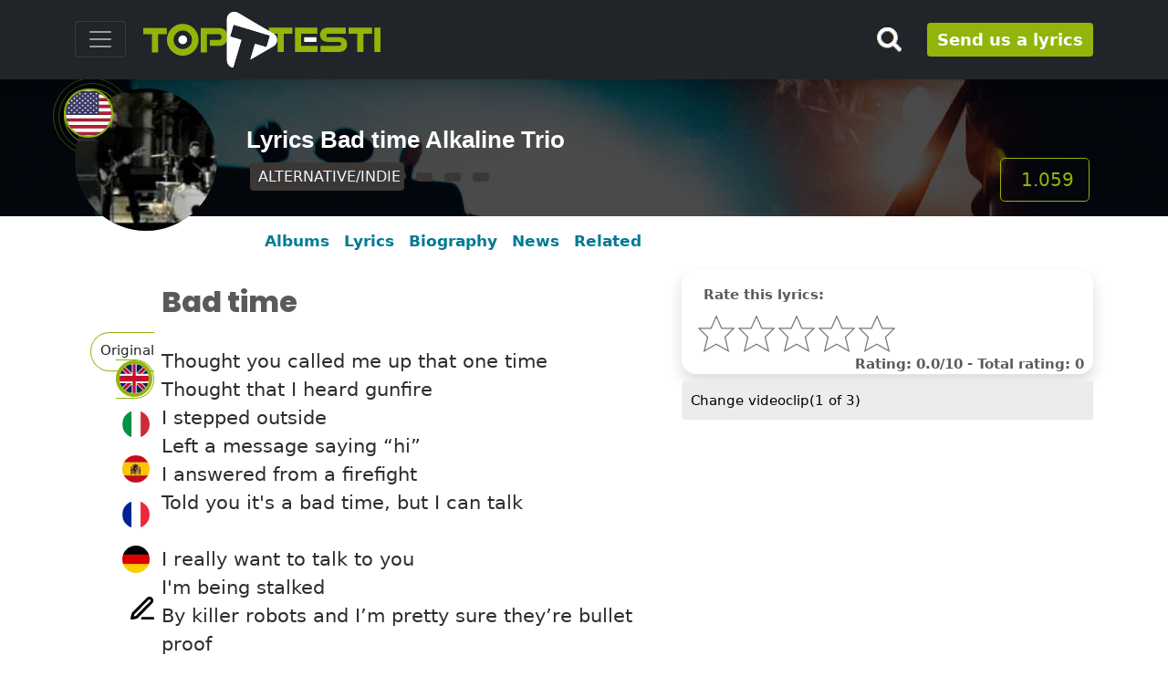

--- FILE ---
content_type: text/html;charset=UTF-8
request_url: https://www.toptesti.com/text_bad_time_alkaline_trio_1623505
body_size: 15191
content:
  






       
      
<!doctype html>          

<html lang="en">
<head>                



 
<meta http-equiv="Content-Type" content="text/html; charset=UTF-8">
<meta name="viewport" content="width=device-width, initial-scale=1">
<meta name="robots" content="all">
<meta name="robots" content="index, follow">
<meta name="author" content="">

<!-- Bootstrap core CSS -->
<!--link rel="preconnect" href="https://fonts.gstatic.com">
<link href="https://fonts.googleapis.com/css2?family=Poppins:wght@400;800&display=swap" rel="stylesheet"-->    
<link href="/css/poppins.css" rel="stylesheet">
<link href="/assets/dist/css/bootstrap.min.css" rel="stylesheet">
<link href="/css/toptesti.css" rel="stylesheet">
<link href="/css/modalsearch.css" rel="stylesheet">

<script src="https://kit.fontawesome.com/a0463ee79d.js" crossorigin="anonymous"></script>

<!-- favicon -->
	<link rel="apple-touch-icon" sizes="57x57" href="/images/favicon/apple-icon-57x57.png">
	<link rel="apple-touch-icon" sizes="60x60" href="/images/favicon/apple-icon-60x60.png">
	<link rel="apple-touch-icon" sizes="72x72" href="/images/favicon/apple-icon-72x72.png">
	<link rel="apple-touch-icon" sizes="76x76" href="/images/favicon/apple-icon-76x76.png">
	<link rel="apple-touch-icon" sizes="114x114" href="/images/favicon/apple-icon-114x114.png">
	<link rel="apple-touch-icon" sizes="120x120" href="/images/favicon/apple-icon-120x120.png">
	<link rel="apple-touch-icon" sizes="144x144" href="/images/favicon/apple-icon-144x144.png">
	<link rel="apple-touch-icon" sizes="152x152" href="/images/favicon/apple-icon-152x152.png">
	<link rel="apple-touch-icon" sizes="180x180" href="/images/favicon/apple-icon-180x180.png">
	<link rel="icon" type="image/png" sizes="192x192"  href="/images/favicon/android-icon-192x192.png">
	<link rel="icon" type="image/png" sizes="32x32" href="/images/favicon/favicon-32x32.png">
	<link rel="icon" type="image/png" sizes="96x96" href="/images/favicon/favicon-96x96.png">
	<link rel="icon" type="image/png" sizes="16x16" href="/images/favicon/favicon-16x16.png">
	<link rel="manifest" href="/images/favicon/manifest.json">
	<meta name="msapplication-TileColor" content="#ffffff">
	<meta name="msapplication-TileImage" content="/images/favicon/ms-icon-144x144.png">
	<meta name="theme-color" content="#ffffff"> 
<!-- favicon -->
 
 <script async src="https://pagead2.googlesyndication.com/pagead/js/adsbygoogle.js?client=ca-pub-9767942481093227"  crossorigin="anonymous"></script>
 <script>
    (adsbygoogle=window.adsbygoogle||[]).pauseAdRequest=1;
</script> 
     
     
  
      
 



  <script async src="//clickiocmp.com/t/consent_221008.js"></script>







  
 

<script async src="https://www.googletagmanager.com/gtag/js?id=G-MRRSP2SV4T"></script>
<script>
  window.dataLayer = window.dataLayer || [];
  function gtag(){dataLayer.push(arguments);}
  gtag('js', new Date());

  gtag('config', 'G-MRRSP2SV4T');
</script>



 
 
    
<title>Lyrics Bad time of Alkaline Trio</title>
<meta name="description" content="The lyrics and the videoclip of the song Bad time of Alkaline Trio: I really want to talk to you i'm being stalked by killer robots and i’m pretty sure they’re bullet proof it's a bad time."> 






  <meta property="og:type" content="music.song"> 





<meta property="fb:app_id" content="1730293020546770">
<meta property="og:site_name" content="https://www.toptesti.com">
<meta property="og:description" content="The lyrics and the videoclip of the song Bad time of Alkaline Trio: I really want to talk to you i'm being stalked by killer robots and i’m pretty sure they’re bullet proof it's a bad time.">
<meta property="og:title" content="Lyrics Bad time of Alkaline Trio">
<meta property="og:url" content="https://www.toptesti.com/text_bad_time_alkaline_trio_1623505">
<meta property="og:image" content="https://www.toptesti.com/images/artisti/978.jpg">

<!-- START: Twitter metatag -->
<meta name="twitter:card" content="summary">
<meta name="twitter:site" content="https://www.toptesti.com">
<meta name="twitter:url" content="https://www.toptesti.com/text_bad_time_alkaline_trio_1623505">
<meta name="twitter:title" content="Lyrics Bad time of Alkaline Trio">
<meta name="twitter:description" content="The lyrics and the videoclip of the song Bad time of Alkaline Trio: I really want to talk to you i'm being stalked by killer robots and i’m pretty sure they’re bullet proof it's a bad time.">
<meta name="twitter:image" content="https://www.toptesti.com/images/artisti/978.jpg">
<meta name="twitter:domain" content="https://www.toptesti.com/text_bad_time_alkaline_trio_1623505">
<!-- END: Twitter metatag --> 
<link rel="canonical" href="https://www.toptesti.com/text_bad_time_alkaline_trio_1623505">


<script type="application/ld+json">
{
    "@context": "http://schema.org",
    "@type": "MusicComposition",
    "@id": "https://www.toptesti.com/text_bad_time_alkaline_trio_1623505",
    "name": "Bad time",
    "description": "Lyrics Bad time of Alkaline Trio",
    "lyricist": [
        {
            "@type": "Person",
            "name": "Alkaline Trio",
            "@id": "https://www.toptesti.com/albums-alkaline-trio-978"
        }
    ]
  
    ,"lyrics": {
      "@type": "CreativeWork"
    }
  
  
}
</script>  


<script> 

var iframe1='<iframe id="player1" src="https://www.youtube.com/embed/UX6CmPG2Cjs?enablejsapi=1&rel=0&showinfo=0&key=AIzaSyAxWN7gqJa2OpNWfeT__wedx5NOHPrp5kM" allow="autoplay">'+
	       '</iframe>';

var iframe2='<iframe id="player2" src="https://www.youtube.com/embed/d0hQLVroxWo?enablejsapi=1&rel=0&showinfo=0&key=AIzaSyAxWN7gqJa2OpNWfeT__wedx5NOHPrp5kM" allow="autoplay">'+
	       '</iframe>';

var iframe3='<iframe id="player3" src="https://www.youtube.com/embed/8fhsHNDudwo?enablejsapi=1&rel=0&showinfo=0&key=AIzaSyAxWN7gqJa2OpNWfeT__wedx5NOHPrp5kM" allow="autoplay">'+
	       '</iframe>';


</script>


</head>
<body>   
<div class="fluid-container"> 
<span class="position-absolute trigger"></span>
<header> 
    <div class="navbar navbar-dark bg-dark shadow  fixed-top ">
      <div class="container">
        <button class="navbar-toggler collapsed" type="button" data-bs-toggle="collapse" data-bs-target="#navbarHeader" aria-controls="navbarHeader" aria-expanded="false" aria-label="Toggle navigation"> <span class="navbar-toggler-icon"></span> </button>
        <div class="col-7 col-xl-8 text-left">
           <a href="/" class="navbar-brand d-flex align-items-center"> 
             <img src="/images/lingue/logo_en.svg" class="img-fluid" alt="https://www.toptesti.com" title="https://www.toptesti.com" > 
           </a>
        </div>
        <div class="col-md-3 col-2 d-flex justify-content-end align-items-center">  
            <button type="button" class="navbar-toggle cerca" data-bs-toggle="modal" data-bs-target="#nav-modal"> 
              <!--i class="fas fa-search fa-2x" aria-hidden="true"></i--> 
               <img src="/images/lente_piccola.png" class="img-fluid">
             </button>
           <a class="btn btn-sm btn-outline-secondary d-none d-md-block" style="font-size: large;font-weight: 700;line-height: 15px; padding: 10px;" href="/jsp/utenti/inviotesto.jsp" title="Send us a lyrics">
             Send us a lyrics
           </a> 
       </div>
       </div>
        <div class="bg-dark collapse" id="navbarHeader" style="width: 100%">
      <div class="container">
        <div class="row">
          <div class="col-sm-12">
              <div class="list-group">
	              
		    <a href="/news" class="list-group-item list-group-item-action" title="News from the music's world">News from the music's world</a>

		  <a href="/jsp/artisticommunity.jsp" class="list-group-item list-group-item-action" title="The lyrics of the emerging artists">
		     The lyrics of the emerging artists
		  </a>
			</div>
     
          </div>
        </div>
      </div>
    </div>
    </div>
    </header>   
</div>

   
  
  <div class="top-artisti " style="background-image:url('/images/ban-artista.jpg'); color:#fff;">
  <div class="container position-relative">
      <div class="row">
      <div class="img-artista">
          <img src="/images/artisti/978.jpg" class="img-fluid rounded-circle" style="position:relative; z-index: 1" alt="Alkaline Trio" title="Alkaline Trio">
          
           <img src="/images/bandiere/us.jpg" class="img-fluid rounded-circle bandiera-artista" alt="">
           <img src="/images/cerchioNazionalita.png" class="mg-fluid onda-radio" alt=""> 
          
           
           <img src="/images/oro.png" class="mg-fluid oro" alt=""> 
        </div>
          
        
        <div class="cont-menu-artista">
              <div class="row align-items-md-center align-items-end" style="height: 100%;">
                   <div class="col-md-9 pt-3  text-md-left">
                       <h1 class="tit">Lyrics Bad time Alkaline Trio</h1>
                        
                           <span class="img-icon mx-lg-1">
                             <i class="fas fa-guitar" aria-hidden="true"></i>&nbsp;ALTERNATIVE/INDIE
                           </span>
                        
                        
                            <a href="https://www.facebook.com/alkalinetrio" target="new" rel="nofollow" class="btn btn-sm btn-outline-secondary btn-grigio mx-lg-1"><i class="fab fa-facebook" aria-hidden="true"></i></a>
                        
                        
                          <a href="https://twitter.com/alkaline_trio" target="new" rel="nofollow" class="btn btn-sm btn-outline-secondary btn-grigio mx-lg-1"><i class="fab fa-twitter" aria-hidden="true"></i></a>
                        
                        
                          <a href="http://www.alkalinetrio.com" target="new" rel="nofollow" class="btn btn-sm btn-outline-secondary btn-grigio mx-lg-1"><i class="fas fa-globe" aria-hidden="true"></i></a>
                        
                   </div>
                   <div class="col-md-3 d-none d-md-block mt-xl-3">
                        <span class="mt-xl-5 mt-2 float-end btn-lg btn-visualizzazioni mx-lg-1"><i class="fas fa-eye" aria-hidden="true"></i>&nbsp;1.059</span>
                   </div>
              </div>
        </div>
        
      </div>
    </div>
  <br>
</div>
  
  
  <!--- menu scrollabile da mobile per gli artisti -->
 <div class="container">
    <div class="nav-scroller py-2 pb-4">
      <nav class="nav d-flex justify-content-left nav-artista"> 
          <a class="p-2 link-secondary nav-link " href="/albums-alkaline-trio-978">Albums</a> 
          <a class="p-2 link-secondary nav-link " href="/lyrics_alkaline_trio_978">Lyrics</a>
           
            <a class="p-2 link-secondary nav-link" href="#biografia">Biography</a>
           
          
            <a class="p-2 link-secondary nav-link" href="#news">News</a>
           
          
            <a class="p-2 link-secondary nav-link" href="#artisti-correlati">Related</a> </nav>
          
    </div>
  </div>


<div class="d-block d-sm-none">

<!-- Mobile320x100 -->
<ins class="adsbygoogle"
style="display:inline-block;width:100%;max-height:100px; height:100px;"
data-full-width-responsive="true"
data-ad-client="ca-pub-9767942481093227"
data-ad-slot="6600330010">
</ins>
<script>
(adsbygoogle = window.adsbygoogle || []).push({});
</script>


</div>   
  
   

<!--div class="clever-core-ads"></div-->

<div class="container pb-5 canz">
  <div class="row">
    
    <div class="col-md-1 mt-0 mt-md-5">
      <div class="position-sticky" style="top: 4rem;">
            
        <ul class="position-sticky list-group traduzioni mt-0 mt-md-4">
          
          <li class="list-group-item">
              <span class="linguaOriginal">Original 
              <a class="attiva origi" href="javascript:ripristinaTesto()" id="originalFlag">
                <img src="/images/bandiere/en.jpg" class="img-fluid rounded-circle bandiera" alt="en">
              </a>
              </span>
          </li>
          
          
          <li class="list-group-item">
              <a href="javascript: traduciTesto('1623505','en','it','en')">
                 <img id="itFlag" src="/images/bandiere/it.jpg" class="img-fluid rounded-circle bandiera" alt="it">
              </a>
          </li>
           
          <li class="list-group-item">
              <a href="javascript: traduciTesto('1623505','en','es','en')">
                 <img id="esFlag" src="/images/bandiere/es.jpg" class="img-fluid rounded-circle bandiera" alt="es">
              </a>
          </li>
           
          <li class="list-group-item">
              <a href="javascript: traduciTesto('1623505','en','fr','en')">
                 <img id="frFlag" src="/images/bandiere/fr.jpg" class="img-fluid rounded-circle bandiera" alt="fr">
              </a>
          </li>
           
          <li class="list-group-item">
              <a href="javascript: traduciTesto('1623505','en','de','en')">
                 <img id="deFlag" src="/images/bandiere/de.jpg" class="img-fluid rounded-circle bandiera" alt="de">
              </a>
          </li>
           
          
          
          <li class="pt-3 list-group-item d-none d-sm-block">
              <a href="Javascript:correggiTesto()">
	                       <img src="/images/matita.svg" class="img-fluid" alt="This lyrics is incorrect? i correct it !!" title="This lyrics is incorrect? i correct it !!">
              </a>
          </li>          
	        
        </ul>
          
      </div> 
    </div>  
       
    <div id="video" class=" col-md-5 order-1 order-md-3" style="position: sticky; top:3.5rem;">
       <div class="card shadow news m-0 p-3 pb-3 d-none d-md-block" style="position: relative">
           <span class="verde px-2" id="graziePerIlVoto" style="position: absolute; right: 2px; top: 0px;"></span>
            <div class="px-2"><strong>Rate this lyrics:</strong></div>
            <div style="width: 70%">
               <input required id="rateit" type="number">
            </div>
                
            <div style="position: absolute; right: 10px; bottom: 0px">
               <strong>
	               Rating: 0.0/10 - 
	               Total rating: 0
               </strong>
             </div>
       </div>
       
       <div class="position-sticky" style="top: 3.5rem">
        <div class="pt-0 pt-md-2">
          <ul class="info-video list-group list-group-horizontal" style="background: white;list-style: none;">
            <li class="list-group-item" id="elem-hidd">
                  
               <div style="margin: 10px;">
                 <a href="javascript:cambiaVideo()" title="Change videoclip" style="color: black">
                   <i class="fa fa-exchange" aria-hidden="true"></i> Change videoclip(<span id="numVideoAttivo">1</span> of 3)
                  </a>
               </div>
               
            </li>
            <li class="list-group-item d-block d-sm-none">
              <button id="nascondi-video" style="margin: 10px;" class="nsvideo btn btn-sm btn-outline-secondary"><i class="fa fa-video-camera" aria-hidden="true"></i> <span id="telecameraVideo">Show video</span></button>
            </li>
          </ul>  
        </div>   
        <div>   
        
        
	          
          <div id="divYoutube1" class="videoWrapper" style=""></div>
	    
	            
          <div id="divYoutube2" class="videoWrapper" style="display: none"></div>
	    
	            
          <div id="divYoutube3" class="videoWrapper" style="display: none"></div>
	    
	    
        
           
          <div class="d-none d-md-block">
            <div class="row pt-2"> 
              <div class="col-md-3 col-4">
                <img id="imgAlbum0" src="/images/albums/978/93067.jpg" class="img-fluid" alt="The lyrics BAD TIME of ALKALINE TRIO is also present in the album Blood, hair, and eyeballs (2024)" title="The lyrics BAD TIME of ALKALINE TRIO is also present in the album Blood, hair, and eyeballs (2024)">
              </div>
              <div class="col-md-9 col-8 d-flex align-items-center text-uppercase">
                <div>
                  <h3 class="titolo-album text-uppercase" id="nomeAlbum0">Blood, hair, and eyeballs</h3>
                  <span id="annoAlbum0">2024</span>
                </div>
              </div>
            </div>
            <div class="card-body">
              <div class="row">
                <div class="col-md-12 testi-album line">
                  <ul class="list-group" id="testiAlbums">
                    
                      <li class="list-group-item">
                        <span>01.</span> 
                        <a href="/text_hot_for_preacher_alkaline_trio_1623502">Hot for preacher</a>
                      </li>
                    
                      <li class="list-group-item">
                        <span>02.</span> 
                        <a href="/text_meet_me_alkaline_trio_1623503">Meet me</a>
                      </li>
                    
                      <li class="list-group-item">
                        <span>03.</span> 
                        <a href="/text_versions_of_you_alkaline_trio_1623504">Versions of you</a>
                      </li>
                    
                      <li class="list-group-item">
                        <span>04.</span> 
                        <a href="/text_bad_time_alkaline_trio_1623505">Bad time</a>
                      </li>
                    
                      <li class="list-group-item">
                        <span>05.</span> 
                        <a href="/text_scars_alkaline_trio_1623506">Scars</a>
                      </li>
                    
                      <li class="list-group-item">
                        <span>06.</span> 
                        <a href="/text_break_alkaline_trio_1623507">Break</a>
                      </li>
                    
                      <li class="list-group-item">
                        <span>07.</span> 
                        <a href="/text_shake_with_me_alkaline_trio_1623508">Shake with me</a>
                      </li>
                    
                      <li class="list-group-item">
                        <span>08.</span> 
                        <a href="/text_blood_hair_and_eyeballs_alkaline_trio_1623509">Blood, hair, and eyeballs</a>
                      </li>
                    
                      <li class="list-group-item">
                        <span>09.</span> 
                        <a href="/text_hinterlude_alkaline_trio_1623510">Hinterlude</a>
                      </li>
                    
                      <li class="list-group-item">
                        <span>10.</span> 
                        <a href="/text_broken_down_in_a_time_machine_alkaline_trio_1623511">Broken down in a time machine</a>
                      </li>
                    
                      <li class="list-group-item">
                        <span>11.</span> 
                        <a href="/text_teenage_heart_alkaline_trio_1623512">Teenage heart</a>
                      </li>
                     
  
                  </ul>  
                </div>   
              </div>
               
            </div> 
          </div>
          
          
         
        </div>
      </div> 
    </div> 
     
     
    <div class="col-md-6 order-2 pt-3 order-md-1 originale">
      <h2 class="titolo-canzone" id="titoloOriginale">Bad time</h2>
      <div class="titolo-canzone" id="titoloTradotto"></div>
      <!-- strong class="verde">Alkaline Trio</strong--> 
      <br>
      
        <p class="testo" id="testoOriginale">Thought you called me up that one time<br>Thought that I heard gunfire<br>I stepped outside<br>Left a message saying “hi”<br>I answered from a firefight<br>Told you it's a bad time, but I can talk<br><br>I really want to talk to you<br>I'm being stalked<br>By killer robots and I’m pretty sure they’re bullet proof<br>It's a bad time<br><br>I thought to call you up so many times<br>I heard gunfire in the dead of the night<br>Left a message saying “hi”<br>I answered from a drive-by<br>Told you it's a bad time<br>But I can talk<br><br>No, I really wanna talk to you<br>I'm being stalked<br>By Latin royalty and me and Bobby just ate shrooms<br>It's a bad time<br><br>And you're the only one that I can tell<br>That I can talk to<br>I should be under your spell right now, your spell right now<br>The way you move, it moves me<br>With no place left to go<br>And your sweet voice leaves me speechless<br>Like you will never know<br><br>I really wanna talk to you<br>Oh I really wanna talk to you<br>I really wanna talk<br>I really wanna talk to you<br>I really wanna talk<br>I really wanna talk to you<br><br>And you're the only one that I can tell<br>That I can talk to<br>I should be under your spell right now, your spell right now<br>The way you move, it moves me<br>With no place left to go<br>Your sweet voice leaves me speechless<br>Like you will never know<br>I really wanna talk to you</p>
	<div id="formTestoCorretto">
	            <div class="fw-bold fs-5">Thank you because you correct this lyrics</div>
		        





	 
	<div class="inputContainer">
	<form name="invio" method="post">
		   <input type='hidden' name='azione' id='azione' value='2'>
		   <input type='hidden' name='idTesto' id='idTesto' value='1623505'>
		   <input type='hidden' name='idArtista' id='idArtista' value='978'>
	 <div class="row">
	        <div class="col-md-6">
	          <label class="form-label" for="artista">artist*</label>
	          <input type="text" class="form-control" name="artista" id="artista" value="Alkaline Trio" disabled required>
	        </div>
	        <div class="col-md-6">
	          <label class="form-label" for="titolo">title*</label>
	          <input type="text" class="form-control" name="titolo" id="titolo" value="Bad time" disabled required >
	        </div>
	        <div class="col-md-12">
	          <label class="form-label" for="email">email*</label>
	          <input class="form-control" type="text" name="email" id="email" required="required" value="">
	        </div>
	        <div class="col-md-12"> 
		          <label class="mt-1" for="newsletter">sign me up for the newsletter</label>
		          <input class="form-check-input" type="checkbox" id="newsletter" checked="checked">
	       </div>
           <div class="col-md-12">
	          <span id="esito" style="color:red;margin-left: 175px"></span>
	         </div>
	         <div class="col-md-12">
	          <label class="form-label" for="testo">lyrics*</label>
	           <textarea class="form-control" name="testo" id="testo" rows="30" required="required">Thought you called me up that one time
Thought that I heard gunfire
I stepped outside
Left a message saying “hi”
I answered from a firefight
Told you it's a bad time, but I can talk

I really want to talk to you
I'm being stalked
By killer robots and I’m pretty sure they’re bullet proof
It's a bad time

I thought to call you up so many times
I heard gunfire in the dead of the night
Left a message saying “hi”
I answered from a drive-by
Told you it's a bad time
But I can talk

No, I really wanna talk to you
I'm being stalked
By Latin royalty and me and Bobby just ate shrooms
It's a bad time

And you're the only one that I can tell
That I can talk to
I should be under your spell right now, your spell right now
The way you move, it moves me
With no place left to go
And your sweet voice leaves me speechless
Like you will never know

I really wanna talk to you
Oh I really wanna talk to you
I really wanna talk
I really wanna talk to you
I really wanna talk
I really wanna talk to you

And you're the only one that I can tell
That I can talk to
I should be under your spell right now, your spell right now
The way you move, it moves me
With no place left to go
Your sweet voice leaves me speechless
Like you will never know
I really wanna talk to you</textarea>
	           <span class="pull-right" style="color:red; font-weight: bold;" id="graziePerIlTesto"></span>  
	        </div>
	        <div class="col-md-12">
		       <div style="clear:both">&nbsp;</div>
		         <button type="button" class="btn btn-sm btn-outline-secondary d-none d-md-block" id="invioTestoButton">Send lyrics</button> 
		    		       
		        <span id="lingua" style="visibility: hidden">it</span>
	       </div>
     </div>
	</form> 
</div>
	 </div>
	
	<div id="testoTradotto"></div>
         
       
    </div> 
  </div>                      
                  

	<!-- GoogleReattiva -->
<ins class="adsbygoogle"
     style="display:block"
     data-ad-client="ca-pub-9767942481093227"
     data-ad-slot="8625039610"
     data-ad-format="auto">
</ins>
<script>
(adsbygoogle = window.adsbygoogle || []).push({});
</script>
 
</div>
 



<section>
    <div class="container pt-1 pb-1">
	      <div class="row">
	        
	      <div class="col-md-8">
	        <div class="row p-1">
		       
	        </div> 
            
            <div class="row mt-2 p-2" style="border:1px solid #91B508;">
               <input type='hidden' name='idTesto' id='idTesto' value='1623505'>
		        <div class="col-md-12">
		           <h3 class="intestazione">Leave a comment to the song</h3>
		        </div>
		        <div class="col-md-6 pt-0">
		          <label class="form-label" for="nomeUtenteCommento">Your name*</label>
		          <input type="text" class="form-control" id="nomeUtenteCommento" required>
		        </div>
		        <div class="col-md-6 pt-0">
		          <label class="form-label" for="emailCommento">Email(You will not be displayed)*</label>
		          <input type="text" class="form-control" id="emailCommento" required>
			    </div>
		        <div class="col-md-12">
		          <label class="form-label" for="testoCommento">Your comment*</label>
		          <input class="form-control" type="text" id="testoCommento" required>
		        </div>
	   	        <div class="col-md-3 btn-group mt-3"> 
			        <button type="button" class="btn btn-sm btn-outline-secondary" id="inviaCommentoButton">Send comment</button>
			        <div style="color:red; font-weight: bold; margin-left: 10px" id="graziePerIlCommento"></div>
		        </div>
   	        </div>
	        
	        
        </div>
	      
	        <div class="col-lg-4 col-md-6">
	            <div class="position-sticky text-center" style="top: 7rem;"> 
	            
		   			 <!-- GoogleReattiva -->
<ins class="adsbygoogle"
     style="display:block"
     data-ad-client="ca-pub-9767942481093227"
     data-ad-slot="8625039610"
     data-ad-format="auto">
</ins>
<script>
(adsbygoogle = window.adsbygoogle || []).push({});
</script>
			     
	            </div>
	        </div>
	       
	     </div>
    </div>
</section>
	


  

<div class="container pt-5 pb-5" id="biografia">
  <div class="row pt-5">
    <div class="col-md-12">
      <h2 class="intestazione">Biografia</h2>
      <p>Alkaline Trio is an American punk rock band formed in McHenry, Illinois in 1996. Starting out as bicycle messengers to earn keep, the band eventually gave this up to perform on the road full time.</p>
    </div>
  </div>
</div> 
 


 <div class="text-center">
	<!-- GoogleReattiva -->
<ins class="adsbygoogle"
     style="display:block"
     data-ad-client="ca-pub-9767942481093227"
     data-ad-slot="8625039610"
     data-ad-format="auto">
</ins>
<script>
(adsbygoogle = window.adsbygoogle || []).push({});
</script>
	</div>
 




  <div class="container pt-2 pb-2" id="artisti-correlati">
  <div class="pt-5"></div>
  <h2 class="intestazione">Related artists</h2>
  <div class="row text-center">

	
	 <div class="col-6 col-lg-2 col-md-3 col-sm-4 p-4">
	    <a href="https://www.toptesti.com/albums-club-nouveau-3884">
    	 <img src="https://www.toptesti.com/images/artisti/3884.jpg" class="artista-round img-fluid rounded-circle shadow" alt="Club Nouveau" title="Club Nouveau">
           Club Nouveau
	     </a>
	 </div>
	   
	
	 <div class="col-6 col-lg-2 col-md-3 col-sm-4 p-4">
	    <a href="https://www.toptesti.com/albums-sparta-15160">
    	 <img src="https://www.toptesti.com/images/artisti/15160.jpg" class="artista-round img-fluid rounded-circle shadow" alt="Sparta" title="Sparta">
           Sparta
	     </a>
	 </div>
	   
	
	 <div class="col-6 col-lg-2 col-md-3 col-sm-4 p-4">
	    <a href="https://www.toptesti.com/albums-luscious-jackson-10559">
    	 <img src="https://www.toptesti.com/images/artisti/10559.jpg" class="artista-round img-fluid rounded-circle shadow" alt="Luscious Jackson" title="Luscious Jackson">
           Luscious Jackson
	     </a>
	 </div>
	   
	
	 <div class="col-6 col-lg-2 col-md-3 col-sm-4 p-4">
	    <a href="https://www.toptesti.com/albums-c+c-music-factory-18884">
    	 <img src="https://www.toptesti.com/images/artisti/18884.jpg" class="artista-round img-fluid rounded-circle shadow" alt="C+c Music Factory" title="C+c Music Factory">
           C+c Music Factory
	     </a>
	 </div>
	   
	
	 <div class="col-6 col-lg-2 col-md-3 col-sm-4 p-4">
	    <a href="https://www.toptesti.com/albums-poe-13212">
    	 <img src="https://www.toptesti.com/images/artisti/13212.jpg" class="artista-round img-fluid rounded-circle shadow" alt="Poe" title="Poe">
           Poe
	     </a>
	 </div>
	   
	
	 <div class="col-6 col-lg-2 col-md-3 col-sm-4 p-4">
	    <a href="https://www.toptesti.com/albums-michael-franks-27586">
    	 <img src="https://www.toptesti.com/images/artisti/27586.jpg" class="artista-round img-fluid rounded-circle shadow" alt="Michael Franks" title="Michael Franks">
           Michael Franks
	     </a>
	 </div>
	   
	
	 <div class="col-6 col-lg-2 col-md-3 col-sm-4 p-4">
	    <a href="https://www.toptesti.com/albums-steve-cropper-37853">
    	 <img src="https://www.toptesti.com/images/artisti/37853.jpg" class="artista-round img-fluid rounded-circle shadow" alt="Steve Cropper" title="Steve Cropper">
           Steve Cropper
	     </a>
	 </div>
	   
	
	 <div class="col-6 col-lg-2 col-md-3 col-sm-4 p-4">
	    <a href="https://www.toptesti.com/albums-brian-culbertson-2960">
    	 <img src="https://www.toptesti.com/images/artisti/2960.jpg" class="artista-round img-fluid rounded-circle shadow" alt="Brian Culbertson" title="Brian Culbertson">
           Brian Culbertson
	     </a>
	 </div>
	   
	
	 <div class="col-6 col-lg-2 col-md-3 col-sm-4 p-4">
	    <a href="https://www.toptesti.com/albums-fleetwood-mac-6613">
    	 <img src="https://www.toptesti.com/images/artisti/6613.jpg" class="artista-round img-fluid rounded-circle shadow" alt="Fleetwood Mac" title="Fleetwood Mac">
           Fleetwood Mac
	     </a>
	 </div>
	   
	
	 <div class="col-6 col-lg-2 col-md-3 col-sm-4 p-4">
	    <a href="https://www.toptesti.com/albums-julissa-9119">
    	 <img src="https://www.toptesti.com/images/artisti/9119.jpg" class="artista-round img-fluid rounded-circle shadow" alt="Julissa" title="Julissa">
           Julissa
	     </a>
	 </div>
	   
	
	 <div class="col-6 col-lg-2 col-md-3 col-sm-4 p-4">
	    <a href="https://www.toptesti.com/albums-rodney-carrington-13993">
    	 <img src="https://www.toptesti.com/images/artisti/13993.jpg" class="artista-round img-fluid rounded-circle shadow" alt="Rodney Carrington" title="Rodney Carrington">
           Rodney Carrington
	     </a>
	 </div>
	   
	
	 <div class="col-6 col-lg-2 col-md-3 col-sm-4 p-4">
	    <a href="https://www.toptesti.com/albums-shawn-stockman-23455">
    	 <img src="https://www.toptesti.com/images/artisti/23455.jpg" class="artista-round img-fluid rounded-circle shadow" alt="Shawn Stockman" title="Shawn Stockman">
           Shawn Stockman
	     </a>
	 </div>
	   
	
</div>
</div>



 
 


<section>
  

    
     <div class="container pt-5 pb-5">
      <div class="row">
        <div class="col-lg-8">
           <h2 class="intestazione">News from the music's world</h2>
           <div class="row full-height">
              
	            <div class="col-lg-4 col-md-6 full-height-item">
	              <div class="card news shadow"> <img src="/images/news/1526.jpg" alt="" class="img-fluid">
	                <div class="card-body">
	                  <h3><a href="/news/news-brian-may-of-queen-and-his-connection-with-nasa-1526">Brian May of Queen and His Connection with NASA</a></h3>
	                  <div class="d-flex justify-content-between align-items-center">
		                    
		                    <div class="btn-group">
		                      <a href="/albums-queen-13451" class="btn btn-outline-secondary" title="Queen">
		                         Queen
		                      </a>
		                    </div>
		                    
		                    <small class="text-muted">25/09/2023</small> 
	                  </div>
	                  <br>
	                  <p class="card-text">In the realm of rock 'n' roll, there are few names as iconic as Queen, and within the Queen pantheon, Brian May stands out not only as a legendary guitarist but also as an astrophysicist with a profound connection to NASA.</p>
	                  
	                    
	                    
	                </div>
	              </div> 
	            </div>
	             
              
	            <div class="col-lg-4 col-md-6 full-height-item">
	              <div class="card news shadow"> <img src="/images/news/1512.jpg" alt="" class="img-fluid">
	                <div class="card-body">
	                  <h3><a href="/news/news-hip-hop-turns-50-celebrating-half-a-century-of-cultural-influence-1512">Hip-Hop Turns 50: Celebrating Half a Century of Cultural Influence</a></h3>
	                  <div class="d-flex justify-content-between align-items-center">
		                    
		                    <div class="btn-group">
		                      <a href="/albums-2pac-79" class="btn btn-outline-secondary" title="2Pac">
		                         2Pac
		                      </a>
		                    </div>
		                    
		                    <small class="text-muted">12/09/2023</small> 
	                  </div>
	                  <br>
	                  <p class="card-text">Hip-hop, one of the most influential cultural movements of the 20th and 21st centuries, has recently reached a significant milestone - it's turning 50 years old.</p>
	                  
	                    
	                    
	                </div>
	              </div> 
	            </div>
	             
              
	            <div class="col-lg-4 col-md-6 full-height-item">
	              <div class="card news shadow"> <img src="/images/news/1301.jpg" alt="" class="img-fluid">
	                <div class="card-body">
	                  <h3><a href="/news/news-coachella-here-we-are-1301">Coachella here we are</a></h3>
	                  <div class="d-flex justify-content-between align-items-center">
		                    
		                    <div class="btn-group">
		                      <a href="/albums-swedish-house-mafia-30040" class="btn btn-outline-secondary" title="Swedish House Mafia">
		                         Swedish House Mafia
		                      </a>
		                    </div>
		                    
		                    <small class="text-muted">15/04/2022</small> 
	                  </div>
	                  <br>
	                  <p class="card-text">Coachella Festival 2022: here we are. In two days the doors of one of the most anticipated musical events of the year will open, even more so after the last two years in which for very obvious reasons the live music sector has suffered a very important setback.</p>
	                  
	                    
	                    
	                </div>
	              </div> 
	            </div>
	            
	                  <!-- GoogleReattiva -->
<ins class="adsbygoogle"
     style="display:block"
     data-ad-client="ca-pub-9767942481093227"
     data-ad-slot="8625039610"
     data-ad-format="auto">
</ins>
<script>
(adsbygoogle = window.adsbygoogle || []).push({});
</script>
				 
              
	            <div class="col-lg-4 col-md-6 full-height-item">
	              <div class="card news shadow"> <img src="/images/news/1290.jpg" alt="" class="img-fluid">
	                <div class="card-body">
	                  <h3><a href="/news/news-grammy-2022-the-winners-1290">Grammy 2022: the winners</a></h3>
	                  <div class="d-flex justify-content-between align-items-center">
		                    
		                    <div class="btn-group">
		                      <a href="/albums-jon-batiste-54808" class="btn btn-outline-secondary" title="Jon Batiste">
		                         Jon Batiste
		                      </a>
		                    </div>
		                    
		                    <small class="text-muted">05/04/2022</small> 
	                  </div>
	                  <br>
	                  <p class="card-text">The 2022 Grammy Awards were the chronicle of an announced triumph: Jon Baptiste collected 11 nominations and won 5 Grammys, defeating all opponents. This was also the year of the very young Olivia Rodrigo, who managed to take home 3 Grammys, including the the best new artist.</p>
	                  
	                    
	                    
	                </div>
	              </div> 
	            </div>
	             
              
	            <div class="col-lg-4 col-md-6 full-height-item">
	              <div class="card news shadow"> <img src="/images/news/1279.jpg" alt="" class="img-fluid">
	                <div class="card-body">
	                  <h3><a href="/news/news-we---the-new-album-of-arcade-fire-1279">"We" - The new album of Arcade Fire</a></h3>
	                  <div class="d-flex justify-content-between align-items-center">
		                    
		                    <div class="btn-group">
		                      <a href="/albums-arcade-fire-15939" class="btn btn-outline-secondary" title="Arcade Fire">
		                         Arcade Fire
		                      </a>
		                    </div>
		                    
		                    <small class="text-muted">22/03/2022</small> 
	                  </div>
	                  <br>
	                  <p class="card-text">Here is finally some good news, the Arcade Fire have finally revealed the title and release date of their new album, 5 years after the last one. For the fan of the group it has been a time that seemed eternal,</p>
	                  
	                    
	                    
	                </div>
	              </div> 
	            </div>
	             
              
	            <div class="col-lg-4 col-md-6 full-height-item">
	              <div class="card news shadow"> <img src="/images/news/1230.jpg" alt="" class="img-fluid">
	                <div class="card-body">
	                  <h3><a href="/news/news-i-know-you-know-me-the-masterpiece-of-caroline-spence-and-matt-berninger-1230">"I know you know me" the masterpiece of Caroline Spence and Matt Berninger</a></h3>
	                  <div class="d-flex justify-content-between align-items-center">
		                    
		                    <div class="btn-group">
		                      <a href="/albums-caroline-spence-58171" class="btn btn-outline-secondary" title="Caroline Spence">
		                         Caroline Spence
		                      </a>
		                    </div>
		                    
		                    <small class="text-muted">08/02/2022</small> 
	                  </div>
	                  <br>
	                  <p class="card-text">Do we want to define "I know you know me" a masterpiece? Yes, without a shadow of a doubt for at least two reasons. The first and most evident are the artists who interpret it: Caroline Spence and Matt Berninger, second for the deep and poetic text.</p>
	                  
	                    
	                    
	                </div>
	              </div> 
	            </div>
	             
              
	            <div class="col-lg-4 col-md-6 full-height-item">
	              <div class="card news shadow"> <img src="/images/news/1212.jpg" alt="" class="img-fluid">
	                <div class="card-body">
	                  <h3><a href="/news/news-fugees-cancel-their-reunion-1212">Fugees cancel their Reunion</a></h3>
	                  <div class="d-flex justify-content-between align-items-center">
		                    
		                    <div class="btn-group">
		                      <a href="/albums-fugees-6896" class="btn btn-outline-secondary" title="Fugees">
		                         Fugees
		                      </a>
		                    </div>
		                    
		                    <small class="text-muted">26/01/2022</small> 
	                  </div>
	                  <br>
	                  <p class="card-text">My favorite group when I was just a teenager were the Fugees, thanks to them a certain curiosity about english language was born in me. I wanted to know and understand the lyrics of their songs, it wasn't enough for me to be carried away exclusively by their beautiful music.</p>
	                  
	                    
	                    
	                </div>
	              </div> 
	            </div>
	             
              
	            <div class="col-lg-4 col-md-6 full-height-item">
	              <div class="card news shadow"> <img src="/images/news/1184.jpg" alt="" class="img-fluid">
	                <div class="card-body">
	                  <h3><a href="/news/news-when-im-gone-the-single-by-alesso-and-katy-perry-1184">When I'm gone the single by Alesso and Katy Perry</a></h3>
	                  <div class="d-flex justify-content-between align-items-center">
		                    
		                    <div class="btn-group">
		                      <a href="/albums-alesso-35894" class="btn btn-outline-secondary" title="Alesso">
		                         Alesso
		                      </a>
		                    </div>
		                    
		                    <small class="text-muted">30/12/2021</small> 
	                  </div>
	                  <br>
	                  <p class="card-text">Sweden and the United States are two countries far from each other, thousands of kilometers separate them, the language, culinary and sporting traditions, I don't feel so categorical about the landscapes, not knowing all of America there may be states that have the same reliefs of the country of northern Europe, but on one thing I am sure</p>
	                  
	                    
	                    
	                </div>
	              </div> 
	            </div>
	             
              
	            <div class="col-lg-4 col-md-6 full-height-item">
	              <div class="card news shadow"> <img src="/images/news/1095.jpg" alt="" class="img-fluid">
	                <div class="card-body">
	                  <h3><a href="/news/news-the-long-awaited-collaboration-between-rosalia-and-oneohtrix-1095">The long-awaited collaboration between Rosalia and Oneohtrix</a></h3>
	                  <div class="d-flex justify-content-between align-items-center">
		                    
		                    <div class="btn-group">
		                      <a href="/albums-rosalia-46403" class="btn btn-outline-secondary" title="Rosalia">
		                         Rosalia
		                      </a>
		                    </div>
		                    
		                    <small class="text-muted">20/05/2021</small> 
	                  </div>
	                  <br>
	                  <p class="card-text">It has been talked about for almost 3 years, rumored and it is hoped that sooner or later they will arrive at a collaboration, and now we are satisfied: the Catalan singer Rosalia and the American musician Oneohtrix finally announce the publication of a piece together!</p>
	                  
	                    
	                    
	                </div>
	              </div> 
	            </div>
	             
              
	            <div class="col-lg-4 col-md-6 full-height-item">
	              <div class="card news shadow"> <img src="/images/news/1086.jpg" alt="" class="img-fluid">
	                <div class="card-body">
	                  <h3><a href="/news/news-paul-mccartney-ends-up-on-stamps-1086">Paul McCartney ends up on stamps</a></h3>
	                  <div class="d-flex justify-content-between align-items-center">
		                    
		                    <div class="btn-group">
		                      <a href="/albums-paul-mccartney-12904" class="btn btn-outline-secondary" title="Paul Mccartney">
		                         Paul Mccartney
		                      </a>
		                    </div>
		                    
		                    <small class="text-muted">07/05/2021</small> 
	                  </div>
	                  <br>
	                  <p class="card-text">In England there are institutions that are untouchable, first of all Queen Elizabeth II who reigns undisputed in the beating heart of every Englishman, then there are the Beatles, and that's the reason why they were awarded the title of baronets. </p>
	                  
	                    
	                    
	                </div>
	              </div> 
	            </div>
	             
              
	            <div class="col-lg-4 col-md-6 full-height-item">
	              <div class="card news shadow"> <img src="/images/news/1081.jpg" alt="" class="img-fluid">
	                <div class="card-body">
	                  <h3><a href="/news/news-fatboy-slim-and-blessed-madonna-attended-the-liverpool-event-1081">Fatboy Slim and Blessed Madonna attended the Liverpool event</a></h3>
	                  <div class="d-flex justify-content-between align-items-center">
		                    
		                    <div class="btn-group">
		                      <a href="/albums-fatboy-slim-6433" class="btn btn-outline-secondary" title="Fatboy Slim">
		                         Fatboy Slim
		                      </a>
		                    </div>
		                    
		                    <small class="text-muted">03/05/2021</small> 
	                  </div>
	                  <br>
	                  <p class="card-text">Looking at the images, one immediately thinks of archive photos of at least a year and a half ago. Lots of people together without masks dancing freely</p>
	                  
	                    
	                    
	                </div>
	              </div> 
	            </div>
	             
              
	            <div class="col-lg-4 col-md-6 full-height-item">
	              <div class="card news shadow"> <img src="/images/news/1059.jpg" alt="" class="img-fluid">
	                <div class="card-body">
	                  <h3><a href="/news/news-godspeed-you-black-emperor-new-record-and-new-requests-1059">GodSpeed You! Black Emperor new record and new requests</a></h3>
	                  <div class="d-flex justify-content-between align-items-center">
		                    
		                    <div class="btn-group">
		                      <a href="/albums-godspeed-you-black-emperor-54816" class="btn btn-outline-secondary" title="Godspeed You! Black Emperor">
		                         Godspeed You! Black Emperor
		                      </a>
		                    </div>
		                    
		                    <small class="text-muted">09/04/2021</small> 
	                  </div>
	                  <br>
	                  <p class="card-text">How a music group can deliver strong and clear messages without singing is a mystery yet Canadians GoodSpeed You! Black Emperor they succeed very well. </p>
	                  
	                    
	                    
	                </div>
	              </div> 
	            </div>
	             
              
	            <div class="col-lg-4 col-md-6 full-height-item">
	              <div class="card news shadow"> <img src="/images/news/1047.jpg" alt="" class="img-fluid">
	                <div class="card-body">
	                  <h3><a href="/news/news-what-ties-tom-yorke-and-jun-takahashi-1047">What ties Tom Yorke and Jun Takahashi</a></h3>
	                  <div class="d-flex justify-content-between align-items-center">
		                    
		                    <div class="btn-group">
		                      <a href="/albums-thom-yorke-16696" class="btn btn-outline-secondary" title="Thom Yorke">
		                         Thom Yorke
		                      </a>
		                    </div>
		                    
		                    <small class="text-muted">30/03/2021</small> 
	                  </div>
	                  <br>
	                  <p class="card-text">"Creep" by Radiohead is certainly one of the most listened to, revisited and reinterpreted songs in the history of music. So much loved and listened to on all six continents, at least once in our life we all found ourselves humming it.</p>
	                  
	                    
	                    
	                </div>
	              </div> 
	            </div>
	             
              
	            <div class="col-lg-4 col-md-6 full-height-item">
	              <div class="card news shadow"> <img src="/images/news/1035.jpg" alt="" class="img-fluid">
	                <div class="card-body">
	                  <h3><a href="/news/news-trouble-ahead-for-rapper-ti-and-his-wife-tiny-1035">Trouble ahead for rapper T.I. and his wife Tiny</a></h3>
	                  <div class="d-flex justify-content-between align-items-center">
		                    
		                    <div class="btn-group">
		                      <a href="/albums-ti-15665" class="btn btn-outline-secondary" title="T.I.">
		                         T.I.
		                      </a>
		                    </div>
		                    
		                    <small class="text-muted">19/03/2021</small> 
	                  </div>
	                  <br>
	                  <p class="card-text">Very bad story for rapper T.I. and his wife Tiny, in fact, they have been accused of sexual abuse and kidnapping.</p>
	                  
	                    
	                    
	                </div>
	              </div> 
	            </div>
	             
              
	            <div class="col-lg-4 col-md-6 full-height-item">
	              <div class="card news shadow"> <img src="/images/news/1027.jpg" alt="" class="img-fluid">
	                <div class="card-body">
	                  <h3><a href="/news/news-lady-gaga-and-her-stolen-dogs-1027">Lady Gaga and her stolen dogs</a></h3>
	                  <div class="d-flex justify-content-between align-items-center">
		                    
		                    <div class="btn-group">
		                      <a href="/albums-lady-gaga-9794" class="btn btn-outline-secondary" title="Lady Gaga">
		                         Lady Gaga
		                      </a>
		                    </div>
		                    
		                    <small class="text-muted">10/03/2021</small> 
	                  </div>
	                  <br>
	                  <p class="card-text">The malefactor managed to take Koji and Gustavo away, while Miss Asia, the third bulldog, escaped and was found shortly after by Lady Gaga's bodyguards. </p>
	                  
	                    
	                    
	                </div>
	              </div> 
	            </div>
	             
              
	            <div class="col-lg-4 col-md-6 full-height-item">
	              <div class="card news shadow"> <img src="/images/news/1002.jpg" alt="" class="img-fluid">
	                <div class="card-body">
	                  <h3><a href="/news/news-david-crosby-against-phoebe-bridgers-1002">David Crosby against Phoebe Bridgers</a></h3>
	                  <div class="d-flex justify-content-between align-items-center">
		                    
		                    <div class="btn-group">
		                      <a href="/albums-david-crosby-4608" class="btn btn-outline-secondary" title="David Crosby">
		                         David Crosby
		                      </a>
		                    </div>
		                    
		                    <small class="text-muted">16/02/2021</small> 
	                  </div>
	                  <br>
	                  <p class="card-text">David Crosby against Phoebe Bridgers, if we had been in the Middle Ages, they probably would have challenged each other with the sword, while in 2021 they decided to go wild with tweets.</p>
	                  
	                    
	                    
	                </div>
	              </div> 
	            </div>
	             
              
	            <div class="col-lg-4 col-md-6 full-height-item">
	              <div class="card news shadow"> <img src="/images/news/992.jpg" alt="" class="img-fluid">
	                <div class="card-body">
	                  <h3><a href="/news/news-evan-rachel-wood-has-denounced-marilyn-manson-992">Evan Rachel Wood has denounced Marilyn Manson</a></h3>
	                  <div class="d-flex justify-content-between align-items-center">
		                    
		                    <div class="btn-group">
		                      <a href="/albums-evan-rachel-wood-6188" class="btn btn-outline-secondary" title="Evan Rachel Wood">
		                         Evan Rachel Wood
		                      </a>
		                    </div>
		                    
		                    <small class="text-muted">08/02/2021</small> 
	                  </div>
	                  <br>
	                  <p class="card-text">Evan Rachel Wood, the beautiful protagonist of Westworld has decided to denounce the violence she has suffered for years, at least according to what she claims, by Marilyn Manson. </p>
	                  
	                    
	                    
	                </div>
	              </div> 
	            </div>
	             
              
	            <div class="col-lg-4 col-md-6 full-height-item">
	              <div class="card news shadow"> <img src="/images/news/978.jpg" alt="" class="img-fluid">
	                <div class="card-body">
	                  <h3><a href="/news/news-the-glastonbury-festival-has-been-canceled-978">The Glastonbury Festival has been canceled</a></h3>
	                  <div class="d-flex justify-content-between align-items-center">
		                    
		                    <small class="text-muted">26/01/2021</small> 
	                  </div>
	                  <br>
	                  <p class="card-text">After some positive signs in the past months, here is the news that we weren't hoping to learn and that throws new questions on the possibility of organizing festivals and live concerts for 2021.</p>
	                  
	                    
	                    
	                </div>
	              </div> 
	            </div>
	             
              
	            <div class="col-lg-4 col-md-6 full-height-item">
	              <div class="card news shadow"> <img src="/images/news/971.jpg" alt="" class="img-fluid">
	                <div class="card-body">
	                  <h3><a href="/news/news-the-kennedy-center-honors-award-joan-baez-971">The Kennedy center Honors award Joan Baez</a></h3>
	                  <div class="d-flex justify-content-between align-items-center">
		                    
		                    <div class="btn-group">
		                      <a href="/albums-joan-baez-8812" class="btn btn-outline-secondary" title="Joan Baez">
		                         Joan Baez
		                      </a>
		                    </div>
		                    
		                    <small class="text-muted">20/01/2021</small> 
	                  </div>
	                  <br>
	                  <p class="card-text">The winners of the 43rd edition of the Kennedy Center Honors have recently been announced, including Joan Baez, Dick Van Dyke, Debbie Allen and the violinist Midori. </p>
	                  
	                    
	                    
	                </div>
	              </div> 
	            </div>
	             
              
	            <div class="col-lg-4 col-md-6 full-height-item">
	              <div class="card news shadow"> <img src="/images/news/964.jpg" alt="" class="img-fluid">
	                <div class="card-body">
	                  <h3><a href="/news/news-the-collaboration-between-soundgarden-and-brandi-carlile-964">The collaboration between Soundgarden and Brandi Carlile</a></h3>
	                  <div class="d-flex justify-content-between align-items-center">
		                    
		                    <div class="btn-group">
		                      <a href="/albums-soundgarden-15129" class="btn btn-outline-secondary" title="Soundgarden">
		                         Soundgarden
		                      </a>
		                    </div>
		                    
		                    <small class="text-muted">12/01/2021</small> 
	                  </div>
	                  <br>
	                  <p class="card-text">The band Soundgarden recently recorded two classics with Brandie Carlile. After the death of their leader Chris Cornell, the band had decided to stop for some time also as a sign of respect for the untimely death of their front man.</p>
	                  
	                    
	                    
	                </div>
	              </div> 
	            </div>
	             
              
	            <div class="col-lg-4 col-md-6 full-height-item">
	              <div class="card news shadow"> <img src="/images/news/956.jpg" alt="" class="img-fluid">
	                <div class="card-body">
	                  <h3><a href="/news/news-foo-fighters-announced-the-release-of-new-album-956">Foo Fighters announced the release of new album</a></h3>
	                  <div class="d-flex justify-content-between align-items-center">
		                    
		                    <div class="btn-group">
		                      <a href="/albums-foo-fighters-6682" class="btn btn-outline-secondary" title="Foo Fighters">
		                         Foo Fighters
		                      </a>
		                    </div>
		                    
		                    <small class="text-muted">05/01/2021</small> 
	                  </div>
	                  <br>
	                  <p class="card-text">New year is synonymous of news and in fact 2021 opened with a nice surprise. The American rock group, The Foo Fighters, founded in 1994 by Dave Grohl ex drummer of Nirvana, delight us with the release of a new single entitled "No son of Mine". </p>
	                  
	                    
	                    
	                </div>
	              </div> 
	            </div>
	             
              
	            <div class="col-lg-4 col-md-6 full-height-item">
	              <div class="card news shadow"> <img src="/images/news/954.jpg" alt="" class="img-fluid">
	                <div class="card-body">
	                  <h3><a href="/news/news-guitarist-tony-rice-died-at-the-age-of-69-954">Guitarist Tony Rice died at the age of 69</a></h3>
	                  <div class="d-flex justify-content-between align-items-center">
		                    
		                    <div class="btn-group">
		                      <a href="/albums-jerry-garcia-8693" class="btn btn-outline-secondary" title="Jerry Garcia">
		                         Jerry Garcia
		                      </a>
		                    </div>
		                    
		                    <small class="text-muted">02/01/2021</small> 
	                  </div>
	                  <br>
	                  <p class="card-text">He was 69 and on Christmas Day, guitarist Tony Rice, Bluegrass legend, passed away. His label, Rounder Records, made the news with an official release on December 26th.</p>
	                  
	                    
	                    
	                </div>
	              </div> 
	            </div>
	             
              
	            <div class="col-lg-4 col-md-6 full-height-item">
	              <div class="card news shadow"> <img src="/images/news/950.jpg" alt="" class="img-fluid">
	                <div class="card-body">
	                  <h3><a href="/news/news-ten-cities-the-culture-of-clubbing-from-johannesburg-to-naples-950">Ten Cities: the culture of clubbing from Johannesburg to Naples</a></h3>
	                  <div class="d-flex justify-content-between align-items-center">
		                    
		                    <div class="btn-group">
		                      <a href="/albums-almamegretta-1053" class="btn btn-outline-secondary" title="Almamegretta">
		                         Almamegretta
		                      </a>
		                    </div>
		                    
		                    <small class="text-muted">29/12/2020</small> 
	                  </div>
	                  <br>
	                  <p class="card-text">We still talk about music, but today we do it from a different point of view, taking a cue from a book, a photographic book called Ten Cities. </p>
	                  
	                    
	                    
	                </div>
	              </div> 
	            </div>
	             
              
	            <div class="col-lg-4 col-md-6 full-height-item">
	              <div class="card news shadow"> <img src="/images/news/944.jpg" alt="" class="img-fluid">
	                <div class="card-body">
	                  <h3><a href="/news/news-1970-fifty-years-of-bob-dylans-song-944">1970, fifty years of Bob Dylan's song</a></h3>
	                  <div class="d-flex justify-content-between align-items-center">
		                    
		                    <div class="btn-group">
		                      <a href="/albums-bob-dylan-2759" class="btn btn-outline-secondary" title="Bob Dylan">
		                         Bob Dylan
		                      </a>
		                    </div>
		                    
		                    <small class="text-muted">22/12/2020</small> 
	                  </div>
	                  <br>
	                  <p class="card-text">I was about 6 years old when I listened for the first time "Blowing in the wind" hummed by my mom while she was accompanying me to school, the version was the Italian one, but I liked the rhythm right away.</p>
	                  
	                    
	                    
	                </div>
	              </div> 
	            </div>
	             
            
          
          </div>   
        </div>
          
      </div>
    </div>
   
    
  </section>




<footer class="blog-footer">
    <div class="container">
    <div class="row">
        <div class="col-md-5 text-center">
	        <img src="/images/lingue/logo-footer_en.svg" class="img-fluid" alt="https://www.toptesti.com" title="https://www.toptesti.com">
	        <p>The lyrics on this site are provided by Sing Ring.</p>
	        <p class="verde">Follow us</p>
	        <div class="social">
	                <a href="https://www.facebook.com/toptesti" target="new" rel="nofollow" title="Facebook"><i class="fab fa-facebook-f fa-3x" aria-hidden="true"></i></a>
	                <a href="https://pinterest.com/eremonlyrics" target="new" rel="nofollow" title="Pinterest"><i class="fab fa-pinterest-p fa-3x" aria-hidden="true"></i></a>
	                <a href="https://www.instagram.com/toptesti" target="new" rel="nofollow" title="Instagram"><i class="fab fa-instagram fa-3x" aria-hidden="true"></i></a>
	                <a href="https://twitter.com/cantautori" target="new" rel="nofollow" title="Twitter"><i class="fab fa-twitter fa-3x" aria-hidden="true"></i></a>        
	        </div>
        </div>
        <div class="col-md-7 text-start">
          <div class="row">
            
            <div class="col-md-6">
              
                <p><strong class="verde">Contacts</strong></p>
                <ul>
                    <li>info@toptesti.com</li>
                </ul>
            </div>
            
            <div class="col-md-6">
              <p><strong class="verde">The artists of the community</strong></p>
                 <ul>
                  <li>
                     <a href="/jsp/artisticommunity.jsp" title="The lyrics of the emerging artists">
                       The lyrics of the emerging artists
                     </a>
                  </li>
                 
                  <!--  li>
                    <a href="/jsp/en/becomeartist.jsp" title="Become artist of toptesti.Com">
                      Become artist of Toptesti.com
                    </a>
                  </li-->
                  
                </ul>
                
                <p><strong class="verde">Other</strong></p>
                <ul>
                    <li>
                        <a href="/jsp/utenti/newsletter.jsp" title="Sign up to our newsletter">Sign up to our newsletter</a>
                    </li>
                    <li>
                        <a href="jsp/youtubePrivacy.jsp" target="new" rel="nofollow" title="Terms of service YouTube">Terms of service YouTube</a>
                    </li>
                    <li>
                        <a href="https://policies.google.com/terms?hl=en" target="new" rel="nofollow" title="Terms of service Google">Terms of service Google</a>
                    </li>
                    
                    
                    
                    
                </ul>
            </div>
          </div>
          </div>
          


<div class="mt-3">
 
        <span class="lettera">
         <a href="/list/0-artists" title="#" >
           #
         </a>
       </span>

        <span class="lettera">
         <a href="/list/a-artists" title="A" >
           A
         </a>
       </span>

        <span class="lettera">
         <a href="/list/b-artists" title="B" >
           B
         </a>
       </span>

        <span class="lettera">
         <a href="/list/c-artists" title="C" >
           C
         </a>
       </span>

        <span class="lettera">
         <a href="/list/d-artists" title="D" >
           D
         </a>
       </span>

        <span class="lettera">
         <a href="/list/e-artists" title="E" >
           E
         </a>
       </span>

        <span class="lettera">
         <a href="/list/f-artists" title="F" >
           F
         </a>
       </span>

        <span class="lettera">
         <a href="/list/g-artists" title="G" >
           G
         </a>
       </span>

        <span class="lettera">
         <a href="/list/h-artists" title="H" >
           H
         </a>
       </span>

        <span class="lettera">
         <a href="/list/i-artists" title="I" >
           I
         </a>
       </span>

        <span class="lettera">
         <a href="/list/j-artists" title="J" >
           J
         </a>
       </span>

        <span class="lettera">
         <a href="/list/k-artists" title="K" >
           K
         </a>
       </span>

        <span class="lettera">
         <a href="/list/l-artists" title="L" >
           L
         </a>
       </span>

        <span class="lettera">
         <a href="/list/m-artists" title="M" >
           M
         </a>
       </span>

        <span class="lettera">
         <a href="/list/n-artists" title="N" >
           N
         </a>
       </span>

        <span class="lettera">
         <a href="/list/o-artists" title="O" >
           O
         </a>
       </span>

        <span class="lettera">
         <a href="/list/p-artists" title="P" >
           P
         </a>
       </span>

        <span class="lettera">
         <a href="/list/q-artists" title="Q" >
           Q
         </a>
       </span>

        <span class="lettera">
         <a href="/list/r-artists" title="R" >
           R
         </a>
       </span>

        <span class="lettera">
         <a href="/list/s-artists" title="S" >
           S
         </a>
       </span>

        <span class="lettera">
         <a href="/list/t-artists" title="T" >
           T
         </a>
       </span>

        <span class="lettera">
         <a href="/list/u-artists" title="U" >
           U
         </a>
       </span>

        <span class="lettera">
         <a href="/list/v-artists" title="V" >
           V
         </a>
       </span>

        <span class="lettera">
         <a href="/list/w-artists" title="W" >
           W
         </a>
       </span>

        <span class="lettera">
         <a href="/list/x-artists" title="X" >
           X
         </a>
       </span>

        <span class="lettera">
         <a href="/list/y-artists" title="Y" >
           Y
         </a>
       </span>

        <span class="lettera">
         <a href="/list/z-artists" title="Z" >
           Z
         </a>
       </span>

</div>
 


          
        
        </div>
       
    </div>
 </footer>
    
  <div class="ricerca modal" id="nav-modal" tabindex="-1" aria-hidden="true">
  <div class="modal-dialog"  style="padding: 10px;" id="exampleModalLabel">
    <div class="modal-content">
      <div class="modal-header">          
	      <button type="button" class="close" data-bs-dismiss="modal" aria-label="Close"> <span aria-hidden="true">&times;</span> </button>
      </div>
      <div class="modal-nav-body">
        <ul>
          <li>
            <form autocomplete="off" action="/SrvRicerca?azione=2" method="post" onsubmit="return avviaRicerca('')">
              <div class="autocomplete" style="width: 100%; background: #161615;">
                <input id="parola" name="parola" type="text" placeholder="Search artist or lyrics" autofocus>
              </div>
            </form>
          </li>
        </ul>
      </div>
    </div>
  </div> 
</div>  

<script src="/assets/dist/js/bootstrap.bundle.min.js"></script>
<script src="/js/jquery-3.6.0.min.js"></script>
<script src="/js/config.js"></script>
<script src="/js/server.js"></script>
<script src="/js/eventi.js"></script>
<script src="/js/funzioni.js"></script>


    <script src="/js/testo.js"></script>
    <script src="/js/star-rating.js"></script>
    <link href="/css/star-rating.css" media="all" rel="stylesheet">
    <link href="/css/star-rating.theme.min.css" media="all" rel="stylesheet">


<script>
$(window).on('shown.bs.modal', function() { 
    $('#parola').focus();
});
</script> 
<script>

function autocomplete(inp) {
 var currentFocus;
 inp.addEventListener("input", function(e) {
      var  a, b, i, val = this.value;     
      closeAllLists();
      if (!val) { 
           return false;
      }
      currentFocus = -1;
      a = document.createElement("DIV");
      a.setAttribute("id", this.id + "autocomplete-list");
      a.setAttribute("class", "autocomplete-items");
      a.classList.add("row");
      
      this.parentNode.appendChild(a);
      ricerca(val,a,b);

  });
  /*execute a function presses a key on the keyboard:*/
  inp.addEventListener("keydown", function(e) {
      var x = document.getElementById(this.id + "autocomplete-list");
      if (x) x = x.getElementsByClassName("riga") ;
	  
      if (e.keyCode == 40 || e.keyCode == 39) {
        /*If the arrow DOWN key is pressed,
        increase the currentFocus variable:*/
        currentFocus++;
        /*and and make the current item more visible:*/
        addActive(x);
      } else if (e.keyCode == 38 || e.keyCode == 37) { //up - left
        /*If the arrow UP key is pressed,
        decrease the currentFocus variable:*/
        currentFocus--;
        /*and and make the current item more visible:*/
        addActive(x);
      } else if (e.keyCode == 13) {
        /*If the ENTER key is pressed, prevent the form from being submitted,
        e.preventDefault();*/
        //e.preventDefault();
        
        if (currentFocus > -1) {
           e.preventDefault();
          /*and simulate a click on the "active" item:*/
          if (x) x[currentFocus].click();
        }
      }
  });
  function addActive(x) {
    /*a function to classify an item as "active":*/
    if (!x) return false;
    /*start by removing the "active" class on all items:*/
    removeActive(x);
    if (currentFocus >= x.length) currentFocus = 0;
    if (currentFocus < 0) currentFocus = (x.length - 1);
    /*add class "autocomplete-active":*/
    x[currentFocus].classList.add("autocomplete-active");
  }
  function removeActive(x) {
    /*a function to remove the "active" class from all autocomplete items:*/
    for (var i = 0; i < x.length; i++) {
      x[i].classList.remove("autocomplete-active");
    }
     
  }
  function closeAllLists(elmnt) {
    /*close all autocomplete lists in the document,
    except the one passed as an argument:*/
    var x = document.getElementsByClassName("autocomplete-items");
    for (var i = 0; i < x.length; i++) {
      if (elmnt != x[i] && elmnt != inp) {
        x[i].parentNode.removeChild(x[i]);
      }
    }
       
  }
  /*execute a function when someone clicks in the document:*/
  document.addEventListener("click", function (e) {
      closeAllLists(e.target);
  });
}
	
autocomplete(document.getElementById("parola"));
</script>           
<script>
              
 (new IntersectionObserver(function(e,o){
    if (e[0].intersectionRatio > 0){
        document.documentElement.removeAttribute('class');
    } else {
        document.documentElement.setAttribute('class','stuck');
    };
})).observe(document.querySelector('.trigger'));
</script> 
 
<script>   

</script>    
      

<script>
        jQuery(document).ready(function () {
            var $inp = $('#rateit');
            $inp.rating({
                min: 0,
                max: 5,
                step: 0.5,
                size: 'lg',
                showClear: false
            });

            $('#rateit').rating().on("rating:change", function(event, value, caption) {
                $('#rateit').rating("refresh", {disabled:true, showClear:false});
                votaTesto(1623505, value);
            });
          
        });
        
        $("#formTestoCorretto").hide();
        
</script>


<!--script data-cfasync="false" id="clever-core">
    /* <![CDATA[ */
    (function (document, window) {
	var a, c = document.createElement("script"), f = window.frameElement;

	c.id = "CleverCoreLoader73366";
	c.src = "https://scripts.cleverwebserver.com/0b9ec132c3b194bd52339306551d5d66.js";

	c.async = !0;
	c.type = "text/javascript";
	c.setAttribute("data-target", window.name || (f && f.getAttribute("id")));
	c.setAttribute("data-callback", "put-your-callback-function-here");
	c.setAttribute("data-callback-url-click", "put-your-click-macro-here");
	c.setAttribute("data-callback-url-view", "put-your-view-macro-here");

	try {
	    a = parent.document.getElementsByTagName("script")[0] || document.getElementsByTagName("script")[0];
	} catch (e) {
	    a = !1;
	}

	a || (a = document.getElementsByTagName("head")[0] || document.getElementsByTagName("body")[0]);
	a.parentNode.insertBefore(c, a);
    })(document, window);
    /* ]]> */
</script-->                 


</body>
</html>


--- FILE ---
content_type: text/html; charset=utf-8
request_url: https://www.google.com/recaptcha/api2/aframe
body_size: 267
content:
<!DOCTYPE HTML><html><head><meta http-equiv="content-type" content="text/html; charset=UTF-8"></head><body><script nonce="JGK1lSV95_5chPGmD4lFag">/** Anti-fraud and anti-abuse applications only. See google.com/recaptcha */ try{var clients={'sodar':'https://pagead2.googlesyndication.com/pagead/sodar?'};window.addEventListener("message",function(a){try{if(a.source===window.parent){var b=JSON.parse(a.data);var c=clients[b['id']];if(c){var d=document.createElement('img');d.src=c+b['params']+'&rc='+(localStorage.getItem("rc::a")?sessionStorage.getItem("rc::b"):"");window.document.body.appendChild(d);sessionStorage.setItem("rc::e",parseInt(sessionStorage.getItem("rc::e")||0)+1);localStorage.setItem("rc::h",'1768824099477');}}}catch(b){}});window.parent.postMessage("_grecaptcha_ready", "*");}catch(b){}</script></body></html>

--- FILE ---
content_type: text/javascript
request_url: https://www.toptesti.com/js/server.js
body_size: 3027
content:
function ricerca(parola,a,b){
	 parola=Trim(parola);
	 $.ajax({
		  type: "post",
		  url: dammiUrlServlet('SrvRicerca'),
		  data:"parola="+encodeURIComponent(parola)+"&azione=1",
		  success: function(risultato,status){
			  var jsonArray = JSON.parse(risultato);
			  var intestazioneArtistaInserita=0;
	          var intestazioneTestoInserita=0;

			  $.each(jsonArray, function(i, item){
				  	var categoria = item.categoria;
		           	var idTesto = item.idTesto;
		           	var nomeArtista = item.artista;
		            var titolo = item.titolo;
		            var urlPagina = item.urlPagina;
		            var urlImmagine = item.urlImmagine;

		            b = document.createElement("div");

			        if(idTesto==-1){//� un artista
			        	if(intestazioneArtistaInserita==0){
			        		autori= document.createElement("div");
						    autori.className = "cont-autore";
						    autori.classList.add("col-12");
						    autori.innerHTML +="<h2>"+categoria+"</h2>";
						    a.appendChild(autori);
						    intestazioneArtistaInserita=1;
			        	}
						b.className = "rigaautore";
						b.classList.add("riga");

				        b.classList.add("col-xl-2");
				        b.classList.add("col-lg-3");
				        b.classList.add("col-md-4");
				        b.classList.add("col-sm-4");
				        b.classList.add("col-4");
				        b.classList.add("text-center");

						var word = nomeArtista;
	    				var testo=parola ? word.replace(new RegExp('('+parola+')','gi'), '<strong>$1</strong>') : word ;
						b.innerHTML +="<div class='imgfoto'><img src='" + urlImmagine + "' width='140' height='140' alt='" + nomeArtista + "'/></div>";
						b.innerHTML +="<div class='autore'>" + testo + "</div> ";
						b.innerHTML += "<input type='hidden' value='" + nomeArtista + "'>";

						a.appendChild(b);
			        }


			        if(idTesto!=-1){//� un testo
			        	if(intestazioneTestoInserita==0){
			        	   canzoni= document.createElement("div");
			        	   canzoni.className = "cont-canzone";
			        	   canzoni.classList.add("col-12");
			        	   canzoni.innerHTML +="<h2>"+categoria+"</h2>";
			        	   a.appendChild(canzoni);
			        	   intestazioneTestoInserita=1;
			        	}
			        	   b = document.createElement("div");
			       		   b.className = "rigabrano";
			       		   b.classList.add("riga");
			               b.classList.add("col-12");
			               b.classList.add("col-xxl-3");
			               b.classList.add("col-xl-3");
			               b.classList.add("col-lg-3");
			               b.classList.add("col-md-4");
			               b.classList.add("col-sm-6");

			       		   b.innerHTML +="<div class='imgcop'><img src='" + urlImmagine +  "' width='100' height='100' alt='" + nomeArtista + "'/></div>";
			         	   b.innerHTML +="<div class='titolo'><strong>" + titolo.substr(0, parola.length) + "</strong>"+ titolo.substr(parola.length)+"</div>";

			       		   b.innerHTML +="<div class='autore'>" + nomeArtista + "</div>";
			       		   b.innerHTML += "<input type='hidden' value='" + titolo+ "'>";

			        	   a.appendChild(b);
			        }

			        b.addEventListener("click", function(e) {
			        //inp.value = this.getElementsByTagName("input")[0].value;
			          location.href=urlPagina;
			          closeAllLists();
			        });


			  });
		  },
		  error: function(){ }
	   });//$.ajax
}


function inviaTesto(){
	 //var newsletter=$("#newsletter2").val();//true o false

	 var newsletter=document.getElementById("newsletter").checked;
	 var azione=$("#azione").val();
	 var idTesto=$("#idTesto").val();
	 var artista=$("#artista").val();
	 var titolo=$("#titolo").val();
	 var email=$("#email").val();
	 var testo=$("#testo").val();
	 var lingua=$('html').attr('lang');

	 artista=togliApiciBrutti(artista);
	 titolo=togliApiciBrutti(titolo);
	 testo=togliApiciBrutti(testo);

     $.ajax({
		  type: "post",
		  url: dammiUrlServlet('SrvInvioTesto'),
		  data:"azione="+azione+"&newsletter="+newsletter+"&email="+email+"&artista="+artista+"&titolo="+titolo+"&testo="+testo+"&idTesto="+idTesto+"&lingua="+lingua,
		  success: function(data,status){
			 $("#graziePerIlTesto").html('Thanks');
	         $("#graziePerIlTesto").delay(3500).fadeOut("slow");

	    	  $("#email").val('');

			 if(azione==1 || azione==3 || azione==4){
				 $("#testo").val('');
				 if(azione==1 || azione==3){
					 $("#titolo").val('');
				 }
	         }

			 if(azione==2){
				 $("#formTestoCorretto").delay(3000).fadeOut("slow");
				 $("#testoOriginale").delay(3000).fadeIn("slow");
	         }
		  },
		  error: function(){
			  $("#graziePerIlTesto").html('Error');
		      $("#graziePerIlTesto").delay(3500).fadeOut("slow");
		  }
	   });//$.ajax
}


function votaIlSondaggio(idSondaggio,idOpzione,ip){
	  $.ajax({
		  type: "post",
		  url: dammiUrlServlet('SrvUtility'),
		  data:"azione=2&idOpzione="+idOpzione+"&ip="+ip+"&idSondaggio="+idSondaggio,
		  success: function(data,status){
		     $("#msgSondaggio").html(data);
		  },
		  error: function(){
			  $("#msgSondaggio").html("Si � verificato un errore");
		  }
	   });//$.ajax
}


//newsletter
function iscrivitiOCancellati(operazione, email, lingua){
	   $.ajax({
		  type: "post",
		  url: dammiUrlServlet('SrvUtility'),
		  data: "azione=3&operazione="+operazione+"&email="+email.toLowerCase()+"&lingua="+lingua,
		  success: function(data,status){

		  var msgIscrizione='Thanks!';
		  var msgCancellazione='See you soon!';

		  if(lingua=='it'){
		   msgIscrizione='Grazie per la tua iscrizione';
		   msgCancellazione='Ci dispiace molto, ma speriamo tu possa tornare!!';
		  }

		  if(operazione=='i')
			 $("#msg").html(msgIscrizione);
		  else
			 $("#msg").html(msgCancellazione);

		  $("span#msg").fadeIn("slow");
		  $("span#msg").delay(3500).fadeOut("slow");
		  $("#totale").val('');
		  $("#email").val('');
		  },
		  error: function(){ }
	   });//$.ajax
}

function votaTesto(idTesto,voto){
	 $.ajax({
		  type: "post",
		  url: dammiUrlServlet('SrvUtility'),
		  data:"azione=7&idTesto="+idTesto+"&voto="+voto,
		  success: function(data,status){
		   $("#graziePerIlVoto").html('Thanks');
           $("#graziePerIlVoto").delay(3500).fadeOut("slow");
		  },
		  error: function(){ }
	   });//$.ajax
}

function inviaCommento(){
	 var azione=8;
	 var idTesto=$("#idTesto").val();
	 var nomeUtenteCommento=$("#nomeUtenteCommento").val();
	 var emailCommento=$("#emailCommento").val();
	 var testoCommento=$("#testoCommento").val();
	 nomeUtenteCommento=togliApiciBrutti(nomeUtenteCommento);
	 testoCommento=togliApiciBrutti(testoCommento);

	 $.ajax({
		  type: "post",
		  url: dammiUrlServlet('SrvUtility'),
		  data:"azione="+azione+"&emailCommento="+emailCommento+"&nomeUtenteCommento="+nomeUtenteCommento+"&testoCommento="+testoCommento+"&idTesto="+idTesto,
		  success: function(data,status){
			 $("#graziePerIlCommento").html('Thanks');
	         $("#graziePerIlCommento").delay(3500).fadeOut("slow");
	    	 $("#nomeUtenteCommento").val('');
	    	 $("#emailCommento").val('');
	    	 $("#testoCommento").val('');
		  },
		  error: function(){
			  $("#graziePerIlCommento").html('Error');
		      $("#graziePerIlCommento").delay(3500).fadeOut("slow");
		  }
	   });//$.ajax
}

//posizione va a zero e zero va a posizione
function cambiaAlbum(posizione, idAlbum, idAlbum0){
	 var azione=9;
	 $.ajax({
		  type: "post",
		  url: dammiUrlServlet('SrvUtility'),
		  data:"azione="+azione+"&idAlbum="+idAlbum,
		  success: function(album, status){
			    $("#nomeAlbum0").html(album.nome);
			    $("#annoAlbum0").html(album.anno);

			    //---------------alt su immagine-------------------
			    var altImg0=$("#imgAlbum0").attr("alt");
			    var altImg=$("#imgAlbum"+posizione).attr("alt");

			    $("#imgAlbum0").attr("alt", altImg);
			    $("#imgAlbum"+posizione).attr("alt", altImg0);
			    $("#imgAlbum0").attr("title", altImg);
			    $("#imgAlbum"+posizione).attr("title", altImg0);
 			    //---------------alt su immagine-------------------

			    //---------------scambio immagini-------------------
			    var srcAlbum0=$("#imgAlbum0").attr("src");
			    var srcAlbum=$("#imgAlbum"+posizione).attr("src");
			    $("#imgAlbum0").attr("src",srcAlbum);
			    $("#imgAlbum"+posizione).attr("src",srcAlbum0);
			    //---------------scambio immagini-------------------

			    $("#anchor"+posizione).attr("href","javascript:cambiaAlbum('"+posizione+"', '"+idAlbum0+"', '"+idAlbum+"')");
			    $("#testiAlbums").empty();
			    var testi=album.testi;
			    for (var i = 0; i < testi.length; i++) {
			       var titolo=testi[i].titolo;
			       var urlTesto=testi[i].url;
			       var li='<li class="list-group-item">';

			       var span='<span>0'+(i+1)+'.</span>';
			       if(i>8){
			    	   span='<span>'+(i+1)+'.</span>';
			       }
			       li+=span;

			       li+='<a href="'+urlTesto+'"> '+titolo+'</a>';
			       li+='</li>';

			       $("#testiAlbums").append(li);

			    }
		  },
		  error: function(){
			  alert('error');
		  }
	   });//$.ajax
 }


function traduciTesto(idTesto, linguaOriginaleTesto, linguaDiArrivo, linguaSito){
	$("#titoloTradotto").show();
	$("#testoOriginale").hide();
	$("#testoTradotto").show();

    if(linguaSito=='it')
       $("#testoTradotto").html('<p class="testo">Sto traducendo il testo in '+dammiDecodificaLingua(linguaDiArrivo)+'...</p>');
    else
       $("#testoTradotto").html('<p class="testo">Translate...</p>');

   	$.ajax({
		  type: "post",
		  url: dammiUrlServlet('SrvUtility'),
		  data:"azione=10&linguaDiArrivo="+linguaDiArrivo+"&idTestoDaTradurre="+idTesto+"&linguaOriginaleTesto="+linguaOriginaleTesto,
		  success: function(traduzione,status){
   	      var titoloTradotto=traduzione.titoloTradotto;
   	      var testoTradotto=traduzione.testoTradotto;
   	      var codiceRisposta=traduzione.codiceRisposta;
   	      var descrizioneRisposta=traduzione.descrizioneRisposta;

   	      if(codiceRisposta==200){
   	          $("#titoloTradotto").html(titoloTradotto);
   	          $("#testoTradotto").html(testoTradotto);
   	      }
   	      else{
   	    	var messaggio='';
   	    	if(linguaSito=='it') messaggio='Traduzione non disponibile<br>Riprova dopo.';
   	    	if(linguaSito=='en') messaggio='Translation Unavailable<br>Please try again later.';
   	    	if(linguaSito=='es') messaggio='Traducci�n no disponible<br>Por favor, int�ntelo de nuevo m�s tarde.';
   	    	if(linguaSito=='fr') messaggio='Traduction indisponible<br>S\'il vous pla�t r�essayer plus tard.';
   	    	if(linguaSito=='de') messaggio='�bersetzung nicht verf�gbar<br>Bitte versuchen Sie es sp�ter noch einmal.';

   	    	messaggio=messaggio+'<br>Error: '+descrizioneRisposta;
   	    	messaggio='<p class="testo">'+messaggio+'</p>';
   	    	$("#testoTradotto").html(messaggio);


	   	    setTimeout(function() {
	   	    	$("#titoloTradotto").hide();
	   	    	$("#testoTradotto").hide();
	   	    	$("#titoloOriginale").show();
	   	    	$("#testoOriginale").show();

	   	    	$(".traduzioni").find(".attiva").removeClass("attiva");
	   	    	$("#originalFlag").addClass("attiva");

	   	    }, 3000);



   	      }
         },
         error: function(data,status){
		  }
	   });//$.ajax

}

--- FILE ---
content_type: image/svg+xml
request_url: https://www.toptesti.com/images/matita.svg
body_size: 634
content:
<svg xmlns="http://www.w3.org/2000/svg" width="25.792" height="24.679" viewBox="0 0 25.792 24.679">
  <g id="Icon_feather-edit-3" data-name="Icon feather-edit-3" transform="translate(-3 -2.818)">
    <path id="Tracciato_37" data-name="Tracciato 37" d="M18,30H29.4" transform="translate(-2.104 -4.003)" fill="none" stroke="#000" stroke-linecap="round" stroke-linejoin="round" stroke-width="3"/>
    <path id="Tracciato_38" data-name="Tracciato 38" d="M21.594,5.1a2.686,2.686,0,0,1,3.8,3.8L9.565,24.731,4.5,26l1.266-5.065Z" fill="none" stroke="#000" stroke-linecap="round" stroke-linejoin="round" stroke-width="3"/>
  </g>
</svg>


--- FILE ---
content_type: image/svg+xml
request_url: https://www.toptesti.com/images/arrow-intestazione.svg
body_size: 471
content:
<svg xmlns="http://www.w3.org/2000/svg" width="57.839" height="64.702" viewBox="0 0 57.839 64.702">
  <path id="Tracciato_11" data-name="Tracciato 11" d="M213.649,260.83l-20.454-11.923-20.456-11.923a8.465,8.465,0,0,0-12.7,7.4v47.693a8.513,8.513,0,0,0,7.179,8.452l9.515-32.338-13.076-3.921,4-13.586,42.119,12.63-4,13.586-13.3-3.99-5.349,18.18,6.071-3.538,20.454-11.923A8.586,8.586,0,0,0,213.649,260.83Z" transform="translate(-160.042 -235.827)" fill="#95b711"/>
</svg>
